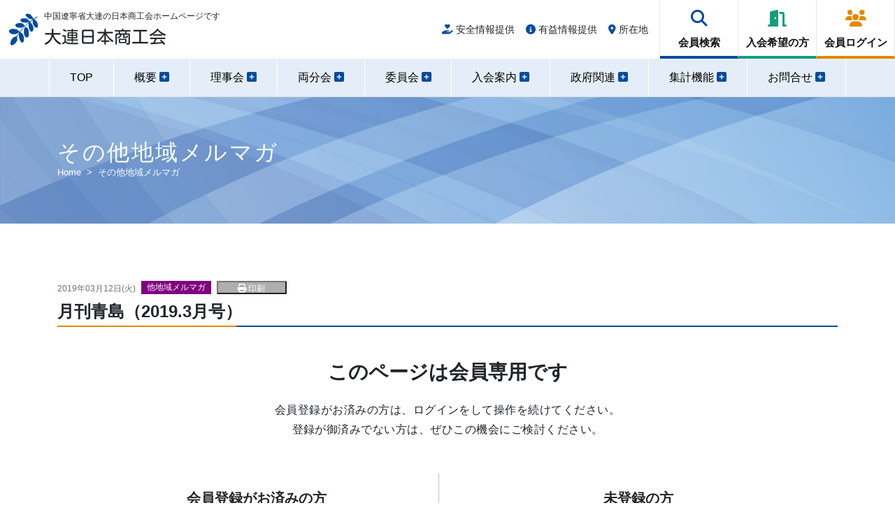

--- FILE ---
content_type: text/html; charset=UTF-8
request_url: https://www.jcci-dalian.org/info/otherarea/9596/
body_size: 6757
content:
<!DOCTYPE html>
<html lang="ja">
<head>
<meta charset="UTF-8">
<meta name="viewport" content="width=device-width, initial-scale=1">
<title>月刊青島（2019.3月号） &#8211; 大連日本商工会</title>
<meta name='robots' content='max-image-preview:large' />
<style id='classic-theme-styles-inline-css' type='text/css'>
/*! This file is auto-generated */
.wp-block-button__link{color:#fff;background-color:#32373c;border-radius:9999px;box-shadow:none;text-decoration:none;padding:calc(.667em + 2px) calc(1.333em + 2px);font-size:1.125em}.wp-block-file__button{background:#32373c;color:#fff;text-decoration:none}
</style>
<link rel='stylesheet' id='contact-form-7-css' href='https://www.jcci-dalian.org/ws-sys/wp-content/plugins/contact-form-7/includes/css/styles.css?ver=5.8.3' type='text/css' media='all' />
<link rel='stylesheet' id='jquery-ui-dialog-min-css-css' href='https://www.jcci-dalian.org/ws-sys/wp-includes/css/jquery-ui-dialog.min.css' type='text/css' media='all' />
<link rel='stylesheet' id='contact-form-7-confirm-plus-css' href='https://www.jcci-dalian.org/ws-sys/wp-content/plugins/confirm-plus-contact-form-7/assets/css/styles.css?ver=20241204_120450' type='text/css' media='all' />
<link rel='stylesheet' id='responsive-lightbox-swipebox-css' href='https://www.jcci-dalian.org/ws-sys/wp-content/plugins/responsive-lightbox/assets/swipebox/swipebox.min.css?ver=2.4.8' type='text/css' media='all' />
<link rel='stylesheet' id='scroll-top-css-css' href='https://www.jcci-dalian.org/ws-sys/wp-content/plugins/scroll-top/assets/css/scroll-top.css?ver=1.5.5' type='text/css' media='all' />
<link rel='stylesheet' id='mm-compiled-options-mobmenu-css' href='https://www.jcci-dalian.org/ws-sys/wp-content/uploads/dynamic-mobmenu.css?ver=2.8.6-250' type='text/css' media='all' />
<link rel='stylesheet' id='cssmobmenu-icons-css' href='https://www.jcci-dalian.org/ws-sys/wp-content/plugins/mobile-menu/includes/css/mobmenu-icons.css' type='text/css' media='all' />
<link rel='stylesheet' id='cssmobmenu-css' href='https://www.jcci-dalian.org/ws-sys/wp-content/plugins/mobile-menu/includes/css/mobmenu.css?ver=2.8.6' type='text/css' media='all' />
<script type="text/javascript" src="https://www.jcci-dalian.org/ws-sys/wp-includes/js/jquery/jquery.min.js?ver=3.7.1" id="jquery-core-js"></script>
<script type="text/javascript" src="https://www.jcci-dalian.org/ws-sys/wp-includes/js/jquery/jquery-migrate.min.js?ver=3.4.1" id="jquery-migrate-js"></script>
<script type="text/javascript" src="https://www.jcci-dalian.org/ws-sys/wp-content/plugins/responsive-lightbox/assets/swipebox/jquery.swipebox.min.js?ver=2.4.8" id="responsive-lightbox-swipebox-js"></script>
<script type="text/javascript" src="https://www.jcci-dalian.org/ws-sys/wp-includes/js/underscore.min.js?ver=1.13.4" id="underscore-js"></script>
<script type="text/javascript" src="https://www.jcci-dalian.org/ws-sys/wp-content/plugins/responsive-lightbox/assets/infinitescroll/infinite-scroll.pkgd.min.js" id="responsive-lightbox-infinite-scroll-js"></script>
<script type="text/javascript" id="responsive-lightbox-js-before">
/* <![CDATA[ */
var rlArgs = {"script":"swipebox","selector":"lightbox","customEvents":"","activeGalleries":true,"animation":true,"hideCloseButtonOnMobile":false,"removeBarsOnMobile":false,"hideBars":true,"hideBarsDelay":5000,"videoMaxWidth":1080,"useSVG":true,"loopAtEnd":false,"woocommerce_gallery":false,"ajaxurl":"https:\/\/www.jcci-dalian.org\/ws-sys\/wp-admin\/admin-ajax.php","nonce":"d6818635dd","preview":false,"postId":9596,"scriptExtension":false};
/* ]]> */
</script>
<script type="text/javascript" src="https://www.jcci-dalian.org/ws-sys/wp-content/plugins/responsive-lightbox/js/front.js?ver=2.4.8" id="responsive-lightbox-js"></script>
<script type="text/javascript" src="https://www.jcci-dalian.org/ws-sys/wp-content/plugins/mobile-menu/includes/js/mobmenu.js?ver=2.8.6" id="mobmenujs-js"></script>
<link rel="canonical" href="https://www.jcci-dalian.org/info/otherarea/9596/" />
<!-- Scroll To Top -->
<style id="scrolltop-custom-style">
		#scrollUp {border-radius:3px;opacity:0.7;bottom:20px;right:20px;background:#000000;;}
		#scrollUp:hover{opacity:1;}
        .top-icon{stroke:#ffffff;}
        
		
		</style>
<!-- End Scroll Top - https://wordpress.org/plugins/scroll-top/ -->

<link rel="icon" href="/ws-sys/wp-content/uploads/2023/01/acacia-icon-blue.svg" type="image/svg+xml">
<style>
#wpadminbar #wp-admin-bar-site-name > .ab-item::before { content: "\f187"; }
</style>
<link rel="stylesheet" media="all" href="https://www.jcci-dalian.org/ws-sys/wp-content/themes/jcci-dl/assets/css/bootstrap.min.css">
<link rel="stylesheet" media="all" href="https://www.jcci-dalian.org/ws-sys/wp-content/themes/jcci-dl/assets/css/common.css">
	<link rel="stylesheet" media="all" href="https://www.jcci-dalian.org/ws-sys/wp-content/themes/jcci-dl/assets/css/pages.css">
<link rel="stylesheet" media="all" href="https://www.jcci-dalian.org/ws-sys/wp-content/themes/jcci-dl/assets/css/fontawesome/v6.2.1/css/all.css">
<link rel="stylesheet" media="all" href="https://www.jcci-dalian.org/ws-sys/wp-content/themes/jcci-dl/assets/css/fontawesome/v6.2.1/css/v4-shims.css">
<link rel="stylesheet" href="https://www.jcci-dalian.org/ws-sys/wp-content/themes/jcci-dl/assets/css/print.css" media="print">
<!--<script src='https://www.jcci-dalian.org/ws-sys/wp-content/themes/jcci-dl/assets/js/3.1.1/jquery.min.js'></script>-->
<script src='https://www.jcci-dalian.org/ws-sys/wp-content/themes/jcci-dl/assets/js/jquery-3.7.1.min.js'></script>
<script>
var _hmt = _hmt || [];
(function() {
  var hm = document.createElement("script");
  hm.src = "https://hm.baidu.com/hm.js?8f2e6f1b0212134c7f66668561804f95";
  var s = document.getElementsByTagName("script")[0]; 
  s.parentNode.insertBefore(hm, s);
})();
</script>
</head>
<body class="post-template-default single single-post postid-9596 single-format-standard jcci-dl %e6%9c%88%e5%88%8a%e9%9d%92%e5%b3%b6%ef%bc%882019%e5%b9%b43%e6%9c%88%e5%8f%b7%ef%bc%89-page mob-menu-slideout-over" id="%e6%9c%88%e5%88%8a%e9%9d%92%e5%b3%b6%ef%bc%882019%e5%b9%b43%e6%9c%88%e5%8f%b7%ef%bc%89">
<header class="blog-header print-btn">
    <div class="row flex-nowrap justify-content-between align-items-center">
		<div class="col-6 col-md-4 ps-4 site_logo">
			
				<div class="site_title">
					<a href="/"><img src="/ws-sys/wp-content/uploads/2023/01/acacia-icon-blue.svg" alt="大連日本商工会-Logo"></a>					<a href="/"><h1>大連日本商工会</h1></a>					<p class="site_description for-mobi-pc">中国遼寧省大連の日本商工会ホームページです</p>
				</div>
			
		</div>
		<div class="col-6 col-md-8 d-flex justify-content-end align-items-center">
			<div class="headnav_list">
				<ul>
										<li><a href="/safety-info/"><i class="fa-solid fa-hand-holding-heart"></i> 安全情報提供</a></li>
					<li><a href="/info-provision/"><i class="fa-solid fa-circle-info"></i> 有益情報提供</a></li>
					<li><a href="/access/"><i class="fa-solid fa-location-dot"></i> 所在地</a></li>
				</ul>
			</div>
			<div class="headnav_button">
				<ul>
											<li><a href="/member-search/"><i class="fa-solid fa-magnifying-glass"></i><span class="for-tab-sp" >会員検索</span><span class="for-tab-pc" >会員検索</span></a></li>
						<li><a href="/membership/"><i class="fa-solid fa-door-open"></i><span class="for-tab-sp" >入会案内</span><span class="for-tab-pc" >入会希望の方</span></a></li>
						<!--<li><a href="/contact-us/"><i class="fa-regular fa-envelope"></i><span class="for-tab-sp" >お問合せ</span><span class="for-tab-pc" >お問い合わせ</span></a></li>-->
						<li><a href="/ws-backyard/check-in"><i class="fa-solid fa-users"></i><span class="for-tab-sp" >ログイン</span><span class="for-tab-pc" >会員ログイン</span></a></li>
										<li class="for-pad-sp"><a tabindex="-1"><i class="fa-solid fa-bars"></i><span class="for-tab-sp" >MENU</span></a></li>
				</ul>
			</div>
		</div>
    </div>
	<div class="nav-scroller for-pad-pc">
		<div class="content_nav">
			<ul class="container-xl d-flex justify-content-between">
				<!-- MENU-LIST 1 -->
				<li class="content_nav_item"><a class="content_nav_item_href" href="/"><span>TOP</span></a></li>
				<!-- MENU-LIST 2 -->
				<li class="content_nav_item"><p class="content_nav_item_link"><span class="active_bar">概要 <i class="fa-solid fa-square-plus"></i></span></p>
				  <div class="child_nav" style="display: none;">
					<div class="child_nav_area inner01">
					  <div class="child_nav_left">
						<dl class="child_nav_left_area">
						  <dt class="child_nav_left_area_ttl pc_only"><a href="/about/">概要</a></dt>
						  <dd class="child_nav_left_area_btn"><p class="hover_btn01"><a href="/about/">概要 TOPへ <i class="fa-solid fa-angle-right"></i></a></p></dd>
						</dl>
					  </div>
					  <nav class="child_nav_right">
						<ul class="child_nav_right_list">
						  <li class="child_nav_right_list_item"><a class="child_nav_right_list_item_link" href="https://www.jcci-dalian.org/about/#message">会長挨拶</a></li>
						  <li class="child_nav_right_list_item"><a class="child_nav_right_list_item_link" href="https://www.jcci-dalian.org/about/#overview">概要</a></li>
						  <li class="child_nav_right_list_item"><a class="child_nav_right_list_item_link" href="https://www.jcci-dalian.org/about/#activity">活動</a></li>
						  <li class="child_nav_right_list_item"><a class="child_nav_right_list_item_link" href="https://www.jcci-dalian.org/about/#history">沿革</a></li>
						  <li class="child_nav_right_list_item"><a class="child_nav_right_list_item_link" href="https://www.jcci-dalian.org/about/#organization">組織図</a></li>
						  <li class="child_nav_right_list_item"><a class="child_nav_right_list_item_link" href="https://www.jcci-dalian.org/about/#regulations">定款・各種規定</a></li>
						</ul>
					  </nav>
					  <p class="child_nav_close pc_only">閉じる</p>
					</div>
				  </div>
				</li>
				<!-- MENU-LIST 3 -->
				<li class="content_nav_item"><p class="content_nav_item_link"><span class="active_bar">理事会 <i class="fa-solid fa-square-plus"></i></span></p>
				  <div class="child_nav">
					<div class="child_nav_area inner01">
					  <div class="child_nav_left">
						<dl class="child_nav_left_area">
						  <dt class="child_nav_left_area_ttl pc_only"><a href="/board/">理事会</a></dt>
						  <dd class="child_nav_left_area_btn"><p class="hover_btn01"><a href="/board/">理事会 TOPへ <i class="fa-solid fa-angle-right"></i></a></p></dd>
						</dl>
					  </div>
					  <nav class="child_nav_right">
						<ul class="child_nav_right_list">
							<li class="child_nav_right_list_item"><a class="child_nav_right_list_item_link" href="/board/#about">理事会概要</a></li>
							<li class="child_nav_right_list_item"><a class="child_nav_right_list_item_link" href="/board/#directors">理事会メンバー</a></li>
							<li class="child_nav_right_list_item"><a class="child_nav_right_list_item_link" href="/board/#rule">理事会運営規則</a></li>
						</ul>
					  </nav>
					  <p class="child_nav_close pc_only">閉じる</p>
					</div>
				  </div>
				</li>
				<!-- MENU-LIST 4 -->
				<li class="content_nav_item"><p class="content_nav_item_link"><span class="active_bar">両分会 <i class="fa-solid fa-square-plus"></i></span></p>
				  <div class="child_nav">
					<div class="child_nav_area inner01">
					  <div class="child_nav_left">
						<dl class="child_nav_left_area">
						  <dt class="child_nav_left_area_ttl pc_only"><a href="/branch/">両分会</a></dt>
						  <dd class="child_nav_left_area_btn"><p class="hover_btn01"><a href="/branch/">両分会 TOPへ <i class="fa-solid fa-angle-right"></i></a></p></dd>
						</dl>
					  </div>
					  <nav class="child_nav_right">
						<ul class="child_nav_right_list">
							<li class="child_nav_right_list_item"><a class="child_nav_right_list_item_link" href="/branch/#branch1">市内分会</a></li>
							<li class="child_nav_right_list_item"><a class="child_nav_right_list_item_link" href="/branch/#branch2">金普新区分会</a></li>
						</ul>
					  </nav>
					  <p class="child_nav_close pc_only">閉じる</p>
					</div>
				  </div>
				</li>
				<!-- MENU-LIST 5 -->
				<li class="content_nav_item"><p class="content_nav_item_link"><span class="active_bar">委員会 <i class="fa-solid fa-square-plus"></i></span></p>
				  <div class="child_nav">
					<div class="child_nav_area inner01">
					  <div class="child_nav_left">
						<dl class="child_nav_left_area">
						  <dt class="child_nav_left_area_ttl pc_only"><a href="/committee/">委員会</a></dt>
						  <dd class="child_nav_left_area_btn"><p class="hover_btn01"><a href="/committee/">委員会 TOPへ <i class="fa-solid fa-angle-right"></i></a></p></dd>
						</dl>
					  </div>
					  <nav class="child_nav_right">
						<ul class="child_nav_right_list">
							<li class="child_nav_right_list_item"><a class="child_nav_right_list_item_link" href="/committee/#chair1">運営委員会</a></li>
							<li class="child_nav_right_list_item"><a class="child_nav_right_list_item_link" href="/committee/#chair2">調査企画委員会</a></li>
							<li class="child_nav_right_list_item"><a class="child_nav_right_list_item_link" href="/committee/#chair3">親睦交流委員会</a></li>
							<li class="child_nav_right_list_item"><a class="child_nav_right_list_item_link" href="/committee/#chair4">学校理事会</a> </li>
						</ul>
					  </nav>
					  <p class="child_nav_close pc_only">閉じる</p>
					</div>
				  </div>
				</li>
				<!-- MENU-LIST 6 -->
				<li class="content_nav_item"><p class="content_nav_item_link"><span class="active_bar">入会案内 <i class="fa-solid fa-square-plus"></i></span></p>
				  <div class="child_nav" style="display: none;">
					<div class="child_nav_area inner01">
					  <div class="child_nav_left">
						<dl class="child_nav_left_area">
						  <dt class="child_nav_left_area_ttl pc_only"><a href="/membership/">入会案内</a></dt>
						  <dd class="child_nav_left_area_btn"><p class="hover_btn01"><a href="/membership/">入会案内 TOPへ <i class="fa-solid fa-angle-right"></i></a></p></dd>
						</dl>
					  </div>
					  <nav class="child_nav_right">
						<ul class="child_nav_right_list">
							<li class="child_nav_right_list_item"><a class="child_nav_right_list_item_link" href="/membership/#apply">入会申請</a></li>
							<li class="child_nav_right_list_item"><a class="child_nav_right_list_item_link" href="/membership/#corporation">法人会員会費及申請書規定</a></li>
							<li class="child_nav_right_list_item"><a class="child_nav_right_list_item_link" href="/membership/#individual">個人会員会費及申請書規定</a></li>
							<li class="child_nav_right_list_item"><a class="child_nav_right_list_item_link" href="/membership/#visa">査証申請優遇策</a> </li>
							<li class="child_nav_right_list_item"><a class="child_nav_right_list_item_link" href="/membership/#brochure">ご入会案内（パンフレット）</a></li>
						</ul>
					  </nav>
					  <p class="child_nav_close pc_only">閉じる</p>
					</div>
				  </div>
				</li>
				<!-- MENU-LIST 7 -->
				<li class="content_nav_item"><p class="content_nav_item_link"><span class="active_bar">政府関連 <i class="fa-solid fa-square-plus"></i></span></p>
				  <div class="child_nav" style="display: none;">
					<div class="child_nav_area inner01">
					  <div class="child_nav_left">
						<dl class="child_nav_left_area">
						  <dt class="child_nav_left_area_ttl pc_only"><a href="/government/">政府関連</a></dt>
						  <dd class="child_nav_left_area_btn"><p class="hover_btn01"><a href="/government/">政府関連 TOPへ <i class="fa-solid fa-angle-right"></i></a></p></dd>
						</dl>
					  </div>
					  <nav class="child_nav_right">
						<ul class="child_nav_right_list">
							<li class="child_nav_right_list_item"><a class="child_nav_right_list_item_link" href="/government/#written-request">政府への要望書</a></li>
							<li class="child_nav_right_list_item"><a class="child_nav_right_list_item_link" href="/government/#interaction">政府との交流</a></li>
						</ul>
					  </nav>
					  <p class="child_nav_close pc_only">閉じる</p>
					</div>
				  </div>
				</li>
				<!-- MENU-LIST 8 -->
				<li class="content_nav_item"><p class="content_nav_item_link"><a class="content_nav_item_href" href="/survey/answer"><span>集計機能 <i class="fa-solid fa-square-plus"></i></span></a></p></li>
				<!-- MENU-LIST 9 -->
				<li class="content_nav_item"><p class="content_nav_item_link"><span class="active_bar">お問合せ <i class="fa-solid fa-square-plus"></i></span></p>
				  <div class="child_nav" style="display: none;">
					<div class="child_nav_area inner01">
					  <div class="child_nav_left">
						<dl class="child_nav_left_area">
						  <dt class="child_nav_left_area_ttl pc_only"><a href="/faq/">お問い合わせ</a></dt>
						  <dd class="child_nav_left_area_btn"><p class="hover_btn01"><a href="/faq/">お問い合わせ TOPへ <i class="fa-solid fa-angle-right"></i></a></p></dd>
						</dl>
					  </div>
					  <nav class="child_nav_right">
						<ul class="child_nav_right_list">
							<li class="child_nav_right_list_item"><a class="child_nav_right_list_item_link" href="/faq/">よくある質問</a></li>
							<li class="child_nav_right_list_item"><a class="child_nav_right_list_item_link" href="/contact-us/">お問い合わせフォーム</a></li>
						</ul>
					  </nav>
					  <p class="child_nav_close pc_only">閉じる</p>
					</div>
				  </div>
				</li>
			</ul>
		</div>	
  </div>
</header>
<main>
<span class="test3"></span><article class="jumbotron print-btn test">
	<section>
	  <div class="py-3 py-sm-5 bg-img-ble">
		<div class="container-xl">
			<h1>その他地域メルマガ</h1>
			<nav style="--bs-breadcrumb-divider: '>';" aria-label="breadcrumb">
			  <ol class="breadcrumb">
				<li class="breadcrumb-item"><a href="/">Home</a></li>
				<li class="breadcrumb-item active" aria-current="page">その他地域メルマガ</li>
			  </ol>
			</nav>
		</div>
	  </div>
	</section>
</article>
<article class="content">
	<section id="single" class="container-xl">
	  <div class="row">
		<div class="col">
							<div class="newslist-box d-md-flex mb-2">
				<div class="me-2"><time datetime="2019-03-12">2019年03月12日(火)</time></div><div class="d-flex"><a href="/china-biz/"><div class="me-2 cat bg_18">他地域メルマガ</div></a><button onclick="window.print()" class="cat print_btn"><i class="fa-solid fa-print"></i> 印刷</button></div></div>

								<h2>月刊青島（2019.3月号）</h2>
								
			<div id="members-only" class="container-xl">
  <div class="row">
	<div class="col">
	  <!--<h2>月刊青島（2019.3月号）</h2>-->
		<div class="pricing-header p-3 pb-md-4 mx-auto mb-4 text-center">
		  <h3 class="fs-3 display-4">このページは会員専用です</h3>
		  <p class="fs-6 mt-2">会員登録がお済みの方は、ログインをして操作を続けてください。<br>
		  登録が御済みでない方は、ぜひこの機会にご検討ください。</p>
		</div>
		<div class="row row-cols-1 row-cols-md-2 text-center">
		  <div class="col">
			<div class="mb-4 pt-2 pb-4 pb-md-3 separator">
			  <div class="card-body">
				<h3 class="card-title pricing-card-title">会員登録がお済みの方</h3>
				<div class="mt-3 mb-4">
				  <p>会員IDとパスワードでログインしてください。<br>
				  PWを忘れた方は事務局へご連絡ください。</p>
				</div>
				<a id="check_in" href="/ws-backyard/check-in/" class="w-50 btn btn-lg btn-primary">ログイン</a>
			  </div>
			  <a class="fs-6 text-muted" href="/ws-backyard/password/forget">（パスワードをお忘れですか ?）</a>
			</div>
		  </div>
		  <div class="col">
			<div class="mb-4 pt-2 pb-3 ">
			  <div class="card-body">
				<h3 class="card-title pricing-card-title">未登録の方</h3>
				<div class="mt-3 mb-4">
				  <p>入会のご案内をご一読の上、<br>
				  ご入会の申請を行ってください。</p>
				</div>
				<a href="/membership/" class="w-50 btn btn-lg btn-success">入会希望</a>
			  </div>
			</div>
		  </div>
		</div>
	</div>
  </div>
</div>
<script>
	var url = window.location.href;
	$("#check_in").attr("href", "/ws-backyard/check-in/?page=" + url);
</script>					</div>
	  </div>
	  <div class="row print-btn">
		<div class="col">
		  <div class="d-grid gap-2 d-sm-flex justify-content-sm-center mt-5 mb-4">
			<button type="button" onclick="history.back()" class="btn btn-primary btn-lg px-4 me-sm-3"><i class="fa-solid fa-chevron-left"></i> 前に戻る</button>
			<a href="/" class="btn btn-primary btn-lg px-4">HOMEへ <i class="fa-solid fa-chevron-right"></i></a>
			
		  </div>
		</div>
	  </div>
	</section>
</article></main>
	<footer class=" print-btn">
	<div class="upper_bg fs-sm-4 fs-4s">
		<div class="container-fluid">
			<div class="row">
				<div class="col-12 col-sm-6 col-md-4 jcci-info d-md-grid">
					<div class="mx-auto">
						<img class="float-start" src="/ws-sys/wp-content/uploads/2023/01/acacia-icon-blue.svg" alt="大連日本商工会-LOGO" width="50" height="54">
						<h4 class="fs-4">大連日本商工会</h4>
						<address>
							<ul class="fs-5s pt-3 lh-lg">
								<li>電話：<a href="tel:0411-8369-5639">0411-8369-5639</a> / 8370-6513</li>
								<li>FAX：0411-8367-1860</li>
								<li>Mail：<img class="pt-1" src="/ws-sys/wp-content/uploads/2023/01/add.png" width="152" height="auto" alt="メール"></li>
								<li>住所：大連市西崗区中山路147号 申貿大厦1楼</li>
								<li>交通：<a href="https://j.map.baidu.com/42/uPf" target="_blank" rel="noopener">Baidu Mapで見る ≫</a></li>
							</ul>
						</address>
					</div>
				</div>
				<div class="col-0 col-sm-0 col-md-4 text-center d-none d-md-block">
					<ul>
						<li><img class="" src="/ws-sys/wp-content/uploads/2023/01/jcci-dl_qr.png" alt="大連日本商工会"></li>
						<li>www.jcci-dalian.org</li>
					</ul>
				</div>
				<div class="col-0 col-sm-6 col-md-4 fotter_menber_menu d-none d-sm-grid">
					<div class="mx-auto">
						<h5 class="fs-6">会員専用メニュー</h5>
						<ul class="fs-5s pt-1 lh-lg">
							<li><i class="fa-solid fa-caret-right"></i> <a href="/board/">理事会</a></li>
							<li><i class="fa-solid fa-caret-right"></i> <a href="/branch/">両分会</a></li>
							<li><i class="fa-solid fa-caret-right"></i> <a href="/committee/">各委員会</a></li>
							<li><i class="fa-solid fa-caret-right"></i> <a href="/government/">政府機関情報</a></li>
							<li><i class="fa-solid fa-caret-right"></i> <a href="/ws-backyard/survey/answer">アンケート</a></li>
							<li><i class="fa-solid fa-caret-right"></i> <a href="/ws-backyard/member/profile/">会員情報変更</a></li>
							<li><i class="fa-solid fa-caret-right"></i> <a href="/member-search/">名簿検索</a></li>
						</ul>	
					</div>
				</div>
			</div>
		</div>
	</div>
	<div class="lower_bg fs-sm-4 fs-5s py-md-3 py-2">
		<div class="container-fluid themed-container">
			<div class="row">
				<div class="col-12 col-sm-8 col-lg-6 text-left d-none d-sm-block">
					<ul class="nav">
					  <li>
						<a href="/notice/">このサイトのご利用について</a>
					  </li>
					  <li>
						<a href="/privacy-policy/">プライバシーポリシー</a>
					  </li>
					  <li>
						<a href="/sitemap/">サイトマップ</a>
					  </li>
					</ul>
				</div>
				<div class="col-12 col-sm-4 col-lg-6 text-ms-end container text-center">
					<span class="d-md-block d-lg-none text-sm-end" >© 1983-2026 JCCI-Dalian.</span><span class="d-none d-lg-block text-lg-end" >© 1983-2026 Japanese Chamber of Commerce & Industry, Dalian.</span>
				</div>
			</div>
	</div>
	</div>
</footer>

<script src='https://www.jcci-dalian.org/ws-sys/wp-content/themes/jcci-dl/assets/js/bootstrap.min.js'></script>
<script src='https://www.jcci-dalian.org/ws-sys/wp-content/themes/jcci-dl/assets/js/7.3.0/swiper-bundle.min.js'></script>
<script src='https://www.jcci-dalian.org/ws-sys/wp-content/themes/jcci-dl/assets/js/base.js'></script>
<div class="mobmenu-overlay"></div><div class="mob-menu-header-holder mobmenu"  data-menu-display="mob-menu-slideout-over" data-open-icon="down-open" data-close-icon="up-open"><div class="mobmenur-container"><a href="#" class="mobmenu-right-bt mobmenu-trigger-action" data-panel-target="mobmenu-right-panel" aria-label="Right Menu Button"><i class="mob-icon-menu mob-menu-icon"></i><i class="mob-icon-cancel-1 mob-cancel-button"></i></a></div></div>				<div class="mobmenu-right-alignment mobmenu-panel mobmenu-right-panel  ">
				<a href="#" class="mobmenu-right-bt" aria-label="Right Menu Button"><i class="mob-icon-cancel-1 mob-cancel-button"></i></a>
					<div class="mobmenu-content">
			<div class="menu-right-mobile-menu-container"><ul id="mobmenuright" class="wp-mobile-menu" role="menubar" aria-label="Main navigation for mobile devices"><li role="none"  class="menu-item menu-item-type-post_type menu-item-object-page menu-item-home menu-item-15425"><a href="https://www.jcci-dalian.org/" role="menuitem" class="">HOME</a></li><li role="none"  class="menu-item menu-item-type-post_type menu-item-object-page menu-item-15430"><a href="https://www.jcci-dalian.org/ws-backyard/check-in" role="menuitem" class="">会員ログイン</a></li><li role="none"  class="menu-item menu-item-type-post_type menu-item-object-page menu-item-15427"><a href="https://www.jcci-dalian.org/member-search/" role="menuitem" class="">会員検索</a></li><li role="none"  class="menu-item menu-item-type-post_type menu-item-object-page menu-item-15415"><a href="https://www.jcci-dalian.org/about/" role="menuitem" class="">商工会概要</a></li><li role="none"  class="menu-item menu-item-type-post_type menu-item-object-page menu-item-15416"><a href="https://www.jcci-dalian.org/board/" role="menuitem" class="">理事会</a></li><li role="none"  class="menu-item menu-item-type-post_type menu-item-object-page menu-item-15417"><a href="https://www.jcci-dalian.org/branch/" role="menuitem" class="">両分会</a></li><li role="none"  class="menu-item menu-item-type-post_type menu-item-object-page menu-item-15418"><a href="https://www.jcci-dalian.org/committee/" role="menuitem" class="">各委員会</a></li><li role="none"  class="menu-item menu-item-type-post_type menu-item-object-page menu-item-15420"><a href="https://www.jcci-dalian.org/membership/" role="menuitem" class="">入会案内</a></li><li role="none"  class="menu-item menu-item-type-post_type menu-item-object-page menu-item-15419"><a href="https://www.jcci-dalian.org/government/" role="menuitem" class="">政府関連情報</a></li><li role="none"  class="menu-item menu-item-type-post_type menu-item-object-page menu-item-15422"><a href="https://www.jcci-dalian.org/survey/answer" role="menuitem" class="">アンケート</a></li><li role="none"  class="menu-item menu-item-type-post_type menu-item-object-page menu-item-15421"><a href="https://www.jcci-dalian.org/contact-us/" role="menuitem" class="">お問い合わせ</a></li><li role="none"  class="menu-item menu-item-type-post_type menu-item-object-page menu-item-15423"><a href="https://www.jcci-dalian.org/safety-info/" role="menuitem" class="">安全情報提供</a></li><li role="none"  class="menu-item menu-item-type-post_type menu-item-object-page menu-item-15424"><a href="https://www.jcci-dalian.org/info-provision/" role="menuitem" class="">有益情報提供</a></li></ul></div>
			</div><div class="mob-menu-right-bg-holder"></div></div>

		<script type="text/javascript" src="https://www.jcci-dalian.org/ws-sys/wp-content/plugins/contact-form-7/includes/swv/js/index.js?ver=5.8.3" id="swv-js"></script>
<script type="text/javascript" id="contact-form-7-js-extra">
/* <![CDATA[ */
var wpcf7 = {"api":{"root":"https:\/\/www.jcci-dalian.org\/wp-json\/","namespace":"contact-form-7\/v1"}};
/* ]]> */
</script>
<script type="text/javascript" src="https://www.jcci-dalian.org/ws-sys/wp-content/plugins/contact-form-7/includes/js/index.js?ver=5.8.3" id="contact-form-7-js"></script>
<script type="text/javascript" id="contact-form-7-confirm-plus-js-extra">
/* <![CDATA[ */
var data_arr = {"cfm_title_suffix":"\u78ba\u8a8d","cfm_btn":"\u78ba\u8a8d","cfm_btn_edit":"\u4fee\u6b63","cfm_btn_mail_send":"\u3053\u306e\u5185\u5bb9\u3067\u9001\u4fe1","checked_msg":"\u30c1\u30a7\u30c3\u30af\u3042\u308a"};
/* ]]> */
</script>
<script type="text/javascript" src="https://www.jcci-dalian.org/ws-sys/wp-content/plugins/confirm-plus-contact-form-7/assets/js/scripts.js?ver=20241204_120450" id="contact-form-7-confirm-plus-js"></script>
<script type="text/javascript" src="https://www.jcci-dalian.org/ws-sys/wp-includes/js/jquery/ui/core.min.js?ver=1.13.2" id="jquery-ui-core-js"></script>
<script type="text/javascript" src="https://www.jcci-dalian.org/ws-sys/wp-includes/js/jquery/ui/mouse.min.js?ver=1.13.2" id="jquery-ui-mouse-js"></script>
<script type="text/javascript" src="https://www.jcci-dalian.org/ws-sys/wp-includes/js/jquery/ui/resizable.min.js?ver=1.13.2" id="jquery-ui-resizable-js"></script>
<script type="text/javascript" src="https://www.jcci-dalian.org/ws-sys/wp-includes/js/jquery/ui/draggable.min.js?ver=1.13.2" id="jquery-ui-draggable-js"></script>
<script type="text/javascript" src="https://www.jcci-dalian.org/ws-sys/wp-includes/js/jquery/ui/controlgroup.min.js?ver=1.13.2" id="jquery-ui-controlgroup-js"></script>
<script type="text/javascript" src="https://www.jcci-dalian.org/ws-sys/wp-includes/js/jquery/ui/checkboxradio.min.js?ver=1.13.2" id="jquery-ui-checkboxradio-js"></script>
<script type="text/javascript" src="https://www.jcci-dalian.org/ws-sys/wp-includes/js/jquery/ui/button.min.js?ver=1.13.2" id="jquery-ui-button-js"></script>
<script type="text/javascript" src="https://www.jcci-dalian.org/ws-sys/wp-includes/js/jquery/ui/dialog.min.js?ver=1.13.2" id="jquery-ui-dialog-js"></script>
<script type="text/javascript" async defer src="https://www.jcci-dalian.org/ws-sys/wp-content/plugins/scroll-top/assets/js/jquery.scrollUp.min.js?ver=1.5.5" id="scroll-top-js-js"></script>
    <script id="scrolltop-custom-js">
        jQuery(document).ready(function($) {
            $(window).on('load', function() {
                var scrollIcon = '<span class="scroll-top"><svg width="36px" height="36px" viewBox="0 0 24 24" xmlns="http://www.w3.org/2000/svg"><path class="top-icon" d="M16.78,14.2l-4.11-4.11a1,1,0,0,0-1.41,0l-4,4"></path><g id="ic-chevron-top"></g></svg></span>';
                $.scrollUp({
                    scrollSpeed: 300,
                    animation: 'fade',
                    scrollText: scrollIcon,
                    scrollDistance: 300,
                    scrollTarget: ''
                });
            });
        });
    </script>
    </body></html>

--- FILE ---
content_type: text/css
request_url: https://www.jcci-dalian.org/ws-sys/wp-content/themes/jcci-dl/assets/css/common.css
body_size: 5119
content:
@charset "utf-8";

/*---------------------------------------------
1 Reset Style
2 Transition
3 Header
4 MAIN
5 Footer
6 Color
7 Print
---------------------------------------------*/

/*---------------------------------------------
1 Reset Style
---------------------------------------------*/
html, body, div, span, object, iframe, h1, h2, h3, h4, h5, h6, p, blockquote, pre, abbr, address, cite, code, del, dfn, em, img, ins, kbd, q, samp, small, strong, sub, sup, var, dl, dt, dd, ol, ul, li, fieldset, form, label, table, caption, tbody, tfoot, thead, tr, th, td, article, aside, canvas, details, figcaption, figure, footer, header, hgroup, menu, nav, section, summary, time, mark, audio, video { margin: 0; padding: 0;}

*		{ margin: 0; padding: 0; }
html	{ background-color: #fff !important; overflow: auto; }
body	{ font-family: メイリオ,Meiryo,-apple-system,BlinkMacSystemFont,"游ゴシック Medium",YuGothic,YuGothicM,"Hiragino Kaku Gothic ProN","Helvetica Neue",sans-serif; }

img		{ border: none; /*vertical-align: bottom;*/ }
article, aside, details, figure, figcaption, header, footer, hgroup, menu, nav, section, main	{ display: block; }
div, dl, dt, dd, form, input, ul, ol, li, p, select, textarea, span, th, td, figure, figcaption { margin: 0; padding: 0; }
h1, h2, h3, h4, h5, h6, address, th, caption, em, strong, dfn { font-style: normal; font-weight: normal; }
ol, ul	{ list-style: none; }
a, abbr[title], ins {text-decoration: none;}
a       { color:inherit;}
a:hover { color:inherit; opacity: 0.7; }
.fs-4s{ font-size: .94rem;}
.fs-5s{font-size:.87rem;}
.fs-6s{ font-size: .625rem;}
.h-180 { height: 180px; }
@media (min-width: 768px) {
  .h-sm-180 { height: 180px; }
}
.w-30 { width: 30%; }

/*---------------------------------------------*/
@media (min-width: 1400px){
    .container, .container-lg, .container-md, .container-sm, .container-xl, .container-xxl {
    max-width: 1280px;}
}
.for-tab-sp {display: none;}
.for-pad-sp {display: none;}
.for-mobi-sp {display: none;}
@media screen and (max-width: 959px) {
    .for-tab-pc {display: none;}
    .for-tab-sp {display: block;}
}
@media screen and (max-width: 767px) {
    .for-pad-pc {display: none;}
    .for-pad-sp {display: block;}
}
@media screen and (max-width: 575px) {
    .for-mobi-pc {display: none;}
    .for-mobi-sp {display: block;}
}
@media (max-width: 380px){
    .row-cols-xs-12>* {
        flex: 0 0 auto;
        width: 100%;
    }
}

/*---------------------------------------------
2 Transition
---------------------------------------------*/
.site_title img,
.site_title h1,
.site_title p,
.headnav_list ul,
.headnav_button ul,
.headnav_button ul li a,
.headnav_button ul li button,
.child_nav_right_list_item_link,
.child_nav_close,
.hover_btn01 a
{transition: .2s ease-in-out;}

.content_nav .content_nav_item_link,
.content_nav .content_nav_item_href
{transition: opacity .2s ease-in-out;}

/*---------------------------------------------
3 Header
---------------------------------------------*/
header {
	position: fixed;
	width: 100%;
	line-height: 2;
	z-index: 100;
	background-color: #fff 
}
.member header {
	background-color: #004b9e;
	color: #fff 
}
header .content_nav ul.container-xl {padding-right: 0;padding-left: 0;}
@media (max-width: 1199px){
    header .content_nav ul.container-xl {padding-right: 10px;padding-left: 10px;}
}
.site_title img {
    float: left;
    width: 43px;
}
@font-face {
   font-family: M-PLUS-Rounded-1c;
   src: url('/ws-sys/wp-content/themes/jcci-dl/assets/css/webfonts/KosugiMaru-Regular.ttf') format('truetype');;
}
.site_title h1 {
    font-family: 'M-PLUS-Rounded-1c', sans-serif;
    font-weight: 400;
    font-size: 1.56rem;
    line-height: 1;
    float: left;
    padding: 22px 0 0 8px;
}
.site_title p {
    position: absolute;
    margin-left: 51px;
    top: 11px;
    font-size: 0.75rem;
}
.site_title  img.for-mobi-sp {width: 40px;float: left;}
h1.for-mobi-sp {font-weight: 400;padding-left: 48px;}
.header-min .site_title img {
    width: 40px;
}
.header-min .site_title h1 {
    font-size: 1.45rem;
    padding: 20px 0 0 7px;
}
.header-min .site_title p {
    position: absolute;
    margin-left: 49px;
    top: 10px;
    font-size: 0.6875rem;
}

/* Sub Menu */
.navbar-expand-md .navbar-nav {
display: none;
}

.headnav_list ul {
    font-size: 0.875rem;
    line-height: 1.6;
}
.header-min .headnav_list ul {
    font-size: 0.84rem;
}
.headnav_list ul {
    min-width: 305px;
    display: flex;
    align-items: center;
    flex-wrap: wrap;
    height: 100%;
    justify-content: flex-end;
}
.headnav_list ul li {
    margin-right:1rem;
}
.headnav_list ul i {
    color: #004b9e;
}
.member .headnav_list ul i {
    color: #ffffff;
}
/* SP Menu Plugin hack */
/* .mob-menu-header-holder / .mobmenur-container / .mobmenur-container i @ Button Menu */
.mobmenur-container {position: relative;text-align: center;margin-right: unset;right: unset;}
.mobmenur-container i { float: unset;}
.mobmenur-container i.mob-icon-menu.mob-menu-icon:before {
    text-align: unset;
    margin-right: 0;
    margin-left: 0;
    font-size: 100%;
}
.mob-cancel-button {font-size: 23px!important;}

/* Button Menu */
.headnav_button ul {
    font-size: 0.94rem;
    display: flex;
    justify-content: center;
    border-left: 1px solid #e7e7e7;
}
.headnav_button ul li {width: 112px;}
@media screen and (max-width: 959px) {.headnav_button ul li {width: 77px;}}
@media screen and (max-width: 767px) {.headnav_button ul li,.mob-menu-header-holder {width: 64px;}}
		.headnav_button ul li a {
    padding: 14px 0 4px;
    display: block;
    position: relative;
    color: #111111;
    font-weight: bold;
    text-align: center;
    border-right: 1px solid #e7e7e7;
}
		.member .headnav_button ul li a {
    color: #ffffff;
}
.header-min .headnav_button ul li a {padding: 12px 0 2px;}
		.headnav_button ul li a i {
    font-size: 1.5rem;
    display: block;
    padding-bottom: 0.5rem;
}
.header-min .headnav_button ul li a i {font-size: 1.3rem;padding-bottom: 0.3rem;}
.headnav_button ul li:nth-child(1) a{border-bottom: 4px solid #004b9e;}
.headnav_button ul li:nth-child(1) a i{color: #004b9e;}
.headnav_button ul li:nth-child(2) a{border-bottom: 4px solid #149d82;}
.headnav_button ul li:nth-child(2) a i{color: #149d82;}
.headnav_button ul li:nth-child(3) a {border-bottom: 4px solid #e48800;}
.headnav_button ul li:nth-child(3) a i {color: #e48800;}
.headnav_button ul li:nth-last-child(1) {border-bottom: 4px solid #be1c43;}
.headnav_button ul li:nth-last-child(1) a i {color: #be1c43;}
.member .headnav_button ul li{background: #286ebb;}
.member .headnav_button ul li:nth-child(1) a{border-bottom: 4px solid #99bde4;}
.member .headnav_button ul li:nth-child(1) a i{color: #fff;}
.member .headnav_button ul li:nth-child(2) a{border-bottom: 4px solid #99bde4;}
.member .headnav_button ul li:nth-child(2) a i{color: #fff;}
.member .headnav_button ul li:nth-child(3) a {border-bottom: 4px solid #99bde4;}
.member .headnav_button ul li:nth-child(3) a i {color: #fff;}
.member .headnav_button ul li:nth-last-child(1) {border-bottom: 4px solid #99bde4;}
.member .headnav_button ul li:nth-last-child(1) a i {color: #fff;opacity:0;}
.member .mobmenur-container i {color: #ffffff;}
@media all and (max-width: 959px) {
	.headnav_list {width: calc(100% - 13.5vw);transition: .2s;margin-top: 0.5rem;}
	.headnav_list ul li:nth-child(1) {width: 100%;text-align: end;padding-bottom: 0.5em;}
			.headnav_list ul {font-size: 1.4vw;}
	.header-min .headnav_list ul {font-size: 1.3vw;}
			.headnav_button ul {font-size: 1.5vw;}
	.header-min .headnav_button ul {font-size: 1.4vw;}
	.site_title h1 {font-size: 0.94rem;}
	.site_title p {font-size: 0.68rem;top: 10px;}
}
@media all and (max-width: 767px) {
	.nav-scroller {padding-bottom: 0.25rem;}
	.headnav_list {display:none;}
	.headnav_button ul li a i {padding-bottom: 0.25rem;}
			.site_title p {font-size: 0.65rem;top: 5px;}
	.header-min .site_title p {top: 3px;font-size: 0.62rem;}
			.headnav_button ul li a {padding: 7px 0 0;}
	.header-min .headnav_button ul li a {padding: 5px 0 0;}
			.headnav_button ul li a i {padding-bottom: 0.25rem;}
	.header-min .headnav_button ul li a i {font-size: 1.25rem;padding-bottom: 0.15rem;}
}
@media screen and (max-width: 575px) {
	.site_title img {width: 40px;padding-top:2px;}
	.site_title h1 {font-size: 1.13rem;padding: 13px 0 0 8px;}
	.header-min .site_title h1 {font-size: 1.06rem;padding: 12px 0 0 8px;}
}
@media screen and (max-width: 459px) {
	.headnav_button ul li,.mob-menu-header-holder {width: 48px;}
	.mobmenur-container {top: 0px;}
	.mobmenur-container i {font-size: 23px;}
	.mob-icon-menu:before {margin-right: 0.25em;}
			.site_title img {width: 25px;padding-top: 0px;}
	.header-min .site_title img {width: 23px;padding-top: 0px;}
			.site_title h1 {font-size: 0.88rem;padding: 8px 0 0 3px;}
	.header-min .site_title h1 {font-size: 0.88rem;padding: 7px 0 0 3px;}
			.headnav_button ul li a i {font-size: 1.13rem; padding-bottom: 0.25rem;}
	.header-min .headnav_button ul li a i {font-size: 1.06rem;}
}
@media screen and (max-width: 359px) {.site_title img {display: none;}}

/* Maine Menu */
.content_nav {
	display: flex;
    width: 100%;
    background: #e5eef8;
    border-bottom: 1px solid #ddd;
}
.content_nav .content_nav_item_link {cursor: pointer;}
.content_nav .content_nav_item_link:hover {opacity: .6}
.content_nav .content_nav_item_link.active .active_bar {
	border-bottom: 2px solid #004b9e;
	color: #004b9e
}
.content_nav .content_nav_item_href {
	display: block;
	padding: 0;
	display: grid;
	-webkit-box-align: center;
	-ms-flex-align: center;
	align-items: center;
	height: 100%
}
.content_nav li.content_nav_item {
	color: #000;
	border-left: 1px #fff solid;
	text-align: center;
	padding: 11px 0;
	flex-grow: 1;
	display: flex;
	justify-content: center;
	align-items: center;
}
.content_nav li:nth-last-child(1).content_nav_item {border-right: 1px #fff solid;}
.content_nav li.content_nav_item .content_nav_item_link i {color: #004b9e;}
.content_nav ul.content_nav li:last-child {border-right: 1px #fff solid;}
.content_nav ul.content_nav li .child_nav ul li {border-right: none;}
.content_nav .content_nav_item_href:hover {opacity: .6}
.child_nav {
	background: linear-gradient(125deg, #005abd 28%, #005abd 28%, #004B9E 10%, #004B9E 0%);
	padding: 50px 20px 60px;
	color: #fff;
	position: absolute;
	top: 133px;
	left: 0;
	width: 100%;
	display: none
}
.header-min .child_nav {top: 125px;}
.child_nav_area {display: flex;position: relative}
.child_nav_left {width: 30%;padding-right: 40px;}
.child_nav_left_area_ttl {
	font-size: 1.93rem;
	font-weight: bold;
	margin-bottom: 20px
}
.child_nav_right {width: 70%}
.child_nav_right_list {
	display: flex;
	-ms-flex-wrap: wrap;
	flex-wrap: wrap;
	-webkit-box-pack: justify;
	-ms-flex-pack: justify;
	justify-content: space-between
}
.child_nav_right_list_item {width: 48%}
.child_nav_right_list_item_link {
	padding: 12px 30px 12px 0;
	display: flex;
	align-items: center;
	position: relative;
	color: #fff;
	border-bottom: 1px solid #fff
}
.child_nav_right_list_item_link::after {
	content: '\f105';
	font-family: "FontAwesome";
	position: absolute;
	top: 50%;
	right: 0;
	display: inline-block;
	-webkit-transform: translateY(-50%);
	transform: translateY(-50%);
	font-size: 18px
}
.child_nav_close {
	position: absolute;
	top: -30px;
	right: 0;
	font-weight: bold;
	cursor: pointer;
	display: flex;
	-webkit-box-align: stretch;
	-ms-flex-align: stretch;
	align-items: stretch;
}
.child_nav_close:hover {opacity: .6}
.child_nav_close::before {
	content: '\f00d';
	font-family: "FontAwesome";
	font-size: 1.25rem;
	padding-right: 0.25em;
	margin-top: -0.2em
}

/* Maine Menu - Child */
.hover_btn01 a {
    color:#fff;
    display: block;
    font-size: 0.94rem;
}

/*---------------------------------------------
4 MAIN
---------------------------------------------*/
/* color */
.cl-orange{color:#e48800;}
/* for Slider of top page */
main{padding-top: 135px;overflow: hidden;}
@media only screen and (max-width: 959px) {main{padding-top: 129px;}}
@media only screen and (max-width: 767px) {main{padding-top: 60px;}}
@media only screen and (max-width: 766px) {main{padding-top: 59px;}}
@media only screen and (max-width: 732px) {main{padding-top: 58px;}}
@media only screen and (max-width: 699px) {main{padding-top: 57px;}}
@media only screen and (max-width: 459px) {main{padding-top: 44px;}}
/* wide variation */
.w-1em { width: 1em;}
.w-2em { width: 2em;}
.w-3em { width: 3em;}
.w-4em { width: 4em;}
.w-5em { width: 5em;}
.w-6em { width: 6em;}
.w-7em { width: 7em;}
.w-8em { width: 8em;}
.w-9em { width: 9em;}
.w-10em { width: 10em;}
.w-11em { width: 11em;}
.w-12em { width: 12em;}
.w-13em { width: 13em;}
.w-14em { width: 14em;}
.w-15em { width: 15em;}
.w-16em { width: 16em;}
.w-20em { width: 20em;}
.w-25em { width: 25em;}
/* required */
.required::after{color:red;content:"*";}
/* Login separator */
.separator {border-right: #BFBFBF 1px solid;}
@media only screen and (max-width: 767px) {
  .separator {border-right: none;border-bottom: #BFBFBF 1px solid;margin-bottom:2em;}
}
/*---------------------------------------------
5 NEWS-TAB
---------------------------------------------*/
section.news-tab {background: #f5f5f5;}
@media screen and (max-width: 767px) {.news-tab ul.nav {display: flex !important;;flex-direction: row !important;}.news-tab ul.nav li button {font-size: 2.5vw;line-height: 1.3;padding: 1.25vw 0px;}}
.news-tab ul.nav li{text-align: center;flex: 1 1 auto;}    

.news-tab > div:nth-child(3) {border-top: 5px solid #004b9e;}
.news-tab ul.nav-pills li:nth-child(1) button,.news-tab ul.nav-pills li:nth-child(1) a,.cat-info  {background: #cb0000;}
.news-tab ul.nav-pills li:nth-child(2) button,.news-tab ul.nav-pills li:nth-child(1) a,.cat-info  {background: #004b9e;}
.news-tab ul.nav-pills li:nth-child(3) button,.news-tab ul.nav-pills li:nth-child(1) a,.cat-useful  {background: #e48800;}
.news-tab ul.nav-pills li:nth-child(4) button,.news-tab ul.nav-pills li:nth-child(1) a,.cat-consulate  {background: #198754;}
.news-tab ul.nav-pills li:nth-child(5) button,.news-tab ul.nav-pills li:nth-child(1) a,.cat-newsletter  {background: #036ca9;}
.news-tab ul.nav-pills li:nth-child(6) button,.news-tab ul.nav-pills li:nth-child(1) a,.cat-newsletter-cn {background: #ea5520;}
.news-tab ul.nav-pills li:nth-child(7) button,.news-tab ul.nav-pills li:nth-child(1) a,.cat-otherarea  {background: #800080;}

.tab-box ul.nav-pills li button {color: #fff;}

.nav-link, .nav-link:focus, .nav-link:hover{color: #fff;}
.nav-link:focus, .nav-link:hover{opacity:.7;}

.date {float: left;}
@media only screen and (min-width: 768px) {.cat {float: left;margin: 2px 10px 0 0;}}
@media only screen and (max-width: 767px) {.breaking_news .cat {padding: 0 5px;}
}
.news-tab ul.list-group li,.newslist-box  {display: flex;list-style: none;}
.newslist-box.c-biz-list-box {display: inherit;}
@media screen and (max-width: 767px) {.news-tab ul.list-group li  {display: block;}}
.newslist-box time {padding-top: 0.1em;color: #6c757d;font-size: 0.78rem!important;}
.news-tab ul.list-group li p {line-height: 1.2;}
.news-tab ul.list-group li p a:hover {text-decoration: underline;}
.newslist-box .cat, .breaking_news .cat {
    width: 8em;
    height: 1.5em;
    padding: 0.25em 0;
	font-size: 0.78rem!important;
    line-height: 1;
    text-align: center;
    color: #fff;
}
.news-tab ul.list-group li div.cat {margin: 0 0.8em;}
.news-tab ul.list-group li div.cat.c-biz {margin-left: 0;}
.breaking_news .cat {margin-right:0.25em;}
.list-group.list-group-flush {margin-top: 0.5em;}
.list-group-item {padding: 1rem 1rem;}
.archive .list-group-item {padding: 1rem 0;}
.nav-pills .nav-link {
    border-radius: 0;
    padding: 18px 0px;
    width: calc( 100% - 4px );
	margin: auto;
}
.tab-content {
    border-top: 5px solid #ebebeb;
    width: calc( 100% - 4px );
    margin-left: 2px;
}
/* News List */
i.fa-solid.fa-lock {color: #ed9900;font-size: 0.8em; vertical-align: 1px;}
i.fa-solid.fa-key {color: #c10f25;}
.new-entry {color: red;font-weight: bold;font-size: 0.9em;padding-left: 0.3em;}
.pagination {
  display: flex;
  justify-content: center;
  list-style: none;
  margin: 1rem 0;
  padding: 0;
}
.pagination li {margin-right: 0.5rem;}
.pagination li:last-child {margin-right: 0;}
.pagination .page-link {
  background-color: #fff;
  border: 1px solid #dee2e6;
  color: #212529;
  display: inline-block;
  font-size: 1rem;
  font-weight: 400;
  line-height: 1.5;
  padding: 0.375rem 0.75rem;
  text-align: center;
  text-decoration: none;
}
.pagination .page-link:hover {
  z-index: 2;
  color: #fff;
  background-color: #6c757d;
  border-color: #6c757d;
}
.pagination .page-item.active .page-link {
  z-index: 3;
  color: #fff;
  background-color: #0d6efd;
  border-color: #0d6efd;
}
.pagination .number-box {
  display: inline-block;
  position: relative;
  width: 1.5rem;
  height: 1.5rem;
  margin-left: 0.375rem;
  line-height: 1.5rem;
  text-align: center;
}
.pagination .number-box:before {
  content: '';
  position: absolute;
  top: 0;
  left: 0;
  width: 100%;
  height: 100%;
  border: 1px solid #dee2e6;
  box-sizing: border-box;
  border-radius: 0.25rem;
}
@media (max-width: 575px) {
  .pagination .number-box {
    margin-left: 0.25rem;
  }
}
.pagination .number-box.active:before,
.pagination .number-box:hover:before {
  border-color: #0d6efd;
}
.pagination .number-box.active:before {
  background-color: #0d6efd;
}
.pagination .number-box a {
  display: block;
  color: #212529;
  font-size: 1rem;
  font-weight: 400;
  text-decoration: none;
}

/*Biz news*/
.biz_news li {padding: 5px;cursor: pointer;}

@media (min-width: 992px) {
  .row-cols-lg-8 > * {
    flex: 0 0 12.5%;
    max-width: 12.5%;
  }
}

/*---------------------------------------------
5 Footer
---------------------------------------------*/
.fotter_menber_menu i {color:#004b9e;}
.jcci-info h4 {font-family: 'M-PLUS-Rounded-1c', sans-serif;padding-left: 58px;padding-top: 11px;}

.upper_bg .row {padding-top: 28px;padding-bottom: 28px;}
.upper_bg {border-top: 1px solid #ddd;background: #e5eef8;font-size: 0.56em;}
.upper_bg address {clear:both;}

.upper_bg > div > div > div:nth-child(1) > div  {display: table;}
.upper_bg > div > div > div:nth-child(3) i {padding: 0.25em;padding-right: 0.25em;}
.upper_bg > div > div > div:nth-child(3) div h5 {font-weight:bold;font-size:0.56em;padding-bottom: 0.25em;}
.upper_bg > div > div > div:nth-child(3) div {padding-top: 14px;}

.lower_bg {background-color: #004b9e;}
.lower_bg .row,.lower_bg .row a {color: #fff;}
.lower_bg li:not(:last-child) {padding-right: 1em;}
.lower_bg .row .nav {display: flex!important;}

/*---------------------------------------------
6 Color
---------------------------------------------*/
.bg_1 {	background-color:#004b9e;} /*商工会お知らせ*/
.bg_2 {	background-color:#ffa500;} /*商工会イベント*/
.bg_3 {	background-color:#ff8c00;} /**/
.bg_4 {	background-color:#0081b9;} /*事務局*/
.bg_5 {	background-color:#2f8ba5;} /*親睦交流委員会*/
.bg_6 {	background-color:#00008b;} /**/
.bg_7 {	background-color:#005ec5;} /*市内分会*/
.bg_8 {	background-color:#0058b8;} /**/
.bg_9 {	background-color:#036ca9;} /*大連メルマガ*/
.bg_10 {background-color:#9400d3;} /**/
.bg_11 {background-color:#e48800;} /*お役立ち情報*/
.bg_12 {background-color:#198754;} /*領事館情報*/
.bg_13 {background-color:#8b4513;} /**/
.bg_14 {background-color:#cb0000;} /*注意喚起*/
.bg_15 {background-color:#198754;} /**/
.bg_16 {background-color:#cb0000eb;} /*コロナ関連情報*/
.bg_17 {background-color:#ea5520;} /*北京メルマガ*/
.bg_18 {background-color:#800080;} /*他地域メルマガ*/
.bg_50 {background-color:#D00040;} /*中国ビジネス情報*/
.print_btn {background-color:#afafaf;}
.bknum {color: #22439e;}

.china-biz {background-color:#004b9e;} /*商工会お知らせ*/
.macro {background-color:#ffa500;} /*商工会イベント*/
.law {background-color:#ff8c00;} /**/
.ipr {background-color:#0081b9;} /*事務局*/
.account {background-color:#2f8ba5;} /*親睦交流委員会*/
.finance {background-color:#00008b;} /**/
.labor {background-color:#005ec5;} /*市内分会*/
.industry {background-color:#0058b8;} /**/
.politics {background-color:#036ca9;} /*大連メルマガ*/
.investment {background-color:#e48800;} /*お役立ち情報*/
.column {background-color:#198754;} /*領事館情報*/
.marketing {background-color:#8b4513;} /**/
.regulations {background-color:#cb0000;} /*注意喚起*/
.asian_biz {background-color:#198754;} /**/
.document {background-color:#cb0000eb;} /*コロナ関連情報*/
.latest_info {background-color:#ea5520;} /*北京メルマガ*/
.org {background-color:#800080;} /*他地域メルマガ*/

/*---------------------------------------------
7 Print
---------------------------------------------*/
@media print {
  .print-btn {display: none;}
	main article.content {margin-top: -150px;}
}

--- FILE ---
content_type: text/css
request_url: https://www.jcci-dalian.org/ws-sys/wp-content/themes/jcci-dl/assets/css/pages.css
body_size: 3098
content:
@charset "utf-8";

/*---------------------------------------------
1 MAIN
2 BANNER (jumbotron area)
3 TEXT
4 CONTENTS
5 
6 
7 
8 
9 FOTTER
---------------------------------------------*/

/*---------------------------------------------
1 MAIN
---------------------------------------------*/
/* for Slider of top page */
main{padding-top: 135px;overflow: hidden;}
@media only screen and (max-width: 959px) {main{padding-top: 129px;}}
@media only screen and (max-width: 767px) {main{padding-top: 60px;}}
@media only screen and (max-width: 766px) {main{padding-top: 59px;}}
@media only screen and (max-width: 732px) {main{padding-top: 58px;}}
@media only screen and (max-width: 699px) {main{padding-top: 57px;}}
@media only screen and (max-width: 459px) {main{padding-top: 44px;}}

/*---------------------------------------------
2 BANNER (jumbotron area)
---------------------------------------------*/
/*banner*/
.bg-img-ble {background: url("/ws-sys/common/img/head-bg-ble.png") center 60% / cover;}
.bg-img-ble {background: url("/ws-sys/common/img/head-bg-ble-wv-dwn.png") center 60% / cover;}
.bg-img-ble {background: url("/ws-sys/common/img/head-bg-ble-wv-up.png") center 60% / cover;}
.bg-img-gry {background: url("/ws-sys/common/img/head-bg-gry.png") center 60% / cover;}
.bg-img-grn {background: url("/ws-sys/common/img/head-bg-grn.png") center 60% / cover;}
.bg-img-nvy {background: url("/ws-sys/common/img/head-bg-nvy.png") center 60% / cover;}
.bg-img-org {background: url("/ws-sys/common/img/head-bg-org.png") center 60% / cover;}
.bg-img-red {background: url("/ws-sys/common/img/head-bg-red.png") center 60% / cover;}
.bg-img-yag {background: url("/ws-sys/common/img/head-bg-yag.png") center 60% / cover;}
/*h1 - breadcrumb*/
.jumbotron {margin-bottom: 2.5rem;}
.jumbotron h1 {font-size: xx-large;letter-spacing: 0.08em;color: #fff;margin-top: 1rem;/*text-shadow: 0px 0px 6px rgb(0 0 0 / 40%);*/}
.jumbotron .breadcrumb,.breadcrumb-item.active,.breadcrumb-item+.breadcrumb-item::before {font-size: small;color: #fff;}

/*nav*/
nav.anchor-nav {font-size: 0.95rem;}
nav.anchor-nav ul li { padding-left: 1vw;padding-right: 1vw;}
nav.anchor-nav ul li a { text-align: center;}
nav.anchor-nav ul li a::before{font-family: "FontAwesome";content: '\f0dd';color: #2164b0;padding-right:0.25em;vertical-align: 3px;}

@media only screen and (max-width: 575px) {
	nav.anchor-nav ul li { padding-left: 0.5vw;padding-right: 0.5vw;}
	nav.anchor-nav ul {display: flex;}
	nav.anchor-nav {overflow-x: auto;}
	nav.anchor-nav ul li{flex: 1 0 auto;}
	nav.anchor-nav ul li a::before{padding-right:0.15em;}
}

/*---------------------------------------------
3 TEXT
---------------------------------------------*/
.content .figure-caption {font-size: small;}
/*---------------------------------------------
4 CONTENTS
---------------------------------------------*/
.content section,.content-result section {padding-top: 2.5rem;margin-bottom: 2.5rem;}
.content h2,.content-result h2, h2.line {font-size: 1.5rem;font-weight: bold;position: relative;margin-bottom: 2rem;}
.content h2::before,.content-result h2::before, h2.line::before {
    content: '';
    position: absolute;
    /* background-color: #666; */
    background-color: #e48800;
    left: 0;
    bottom: 0;
    display: block;
    width: 20vw;
    height: 2px;
}
.content h2::after,.content-result h2::after, h2.line::after {
    content: '';
    display: block;
    background-color: #004b9e;
    height: 2px;
    margin-top: 0.25em;
}
.content h3 {font-size:1.25rem;font-weight: bold;margin-bottom: 1.5rem;}
/*.content h3 span {font-size:1rem;}*/
.content p {line-height: 1.8;letter-spacing: 0.03em;margin-bottom: 0.9em;}
.content div p:last-child {margin-bottom: 0;}

/*table*/
.content table th {font-weight: bold;text-align: center;background: #e2e3e5;}
.content table tr,.content table th,.content table td {border-color: #cbccce;padding:.8em .8em;}
.content table.table-sm-minwide {width: 100%;min-width: 575px;}
.content table.table-md-minwide {width: 100%;min-width: 767px;}
.content table.table-lg-minwide {width: 100%;min-width: 991px;}
.content table.table-xl-minwide {width: 100%;min-width: 1119px;}
.content table.table-xxl-minwide {width: 100%;min-width: 1399px;}

/* description list */
.content dt {display: flex;font-size: 1.2em;line-height: 1.2;margin-bottom: 0.8em;}
.content dd {line-height: 1.8;letter-spacing: 0.03em;margin-bottom: 1.25em;}
.content dd:last-child {margin-bottom: 0;}
.content dt span {color: #e48800;margin-right: 0.5em;}
/* Unordered List */
.content li {
    list-style-type: none;
    position: relative;
    padding-left: 1em;
}
.content li:before {
    border-radius: 50%;
    width: 0.5em;
    height: 0.5em;
    display: block;
    position: absolute;
    left: 0.15em;
    top: 0.55em;
    content: "";
    background: #e48800;
}
.content section#archive li:before {
    content: none;
}
.content li {margin-bottom: 0.5em;}
.content li:last-child {margin-bottom: 0;}
.content ul.to_another_page li a::after{font-family: "FontAwesome";content: '\f08e';color: #004b9e;padding-left:0.5em;}
/* links-page */
body#links .content li a {font-weight: 400;color: #22439e;}
/* government-page */
body#government .content th {max-width: 12em;width: 35%;}
/* Rule note */
body#kisoku .note p {padding-left: 0.75em;text-indent: -0.75em;}
/* Form wpcf7 */
.content .wpcf7 h3 {margin-top: 1.5rem; margin-bottom: .5rem;}
.wpcf7-list-item {clear: both; float: left; }
.wpcf7-not-valid-tip { clear: both; }

/* Form wpcf7 - config */
.wpcf7cp-btns {text-align: center;}
#wpcf7cpcnf table tr,#wpcf7cpcnf table th,#wpcf7cpcnf table td {border: 1px solid #cbccce;}
button.wpcf7-form-control.wpcf7cp-cfm-edit-btn,
button.wpcf7-form-control.wpcf7-submit.wpcf7cp-cfm-submit-btn {
    color: #fff;
    display: inline-block;
    font-weight: 400;
    line-height: 1.5;
    text-align: center;
    text-decoration: none;
    vertical-align: middle;
    cursor: pointer;
    -webkit-user-select: none;
    -moz-user-select: none;
    user-select: none;
    border: 1px solid transparent;
    padding: 0.375rem 0.75rem;
    font-size: 1rem;
    border-radius: 0.25rem;
    transition: color .15s ease-in-out,background-color .15s ease-in-out,border-color .15s ease-in-out,box-shadow .15s ease-in-out;  
}
button.wpcf7-form-control.wpcf7cp-cfm-edit-btn {
    width: 6em;
    background-color: #0d6efd;
    border-color: #0d6efd;
}
button.wpcf7-form-control.wpcf7cp-cfm-edit-btn:before {
    font-family: "FontAwesome";
    content: '\f104';
    color: #ffffff;
    padding-right: 0.5em;
}

button.wpcf7-form-control.wpcf7-submit.wpcf7cp-cfm-submit-btn {
    width: 12em;
    background-color: #0d6efd;
    border-color: #0d6efd;
}
button.wpcf7-form-control.wpcf7-submit.wpcf7cp-cfm-submit-btn::after {
    font-family: "FontAwesome";
    content: '\f105';
    color: #ffffff;
    padding-left: 0.5em;
}
div#wpcf7cpcnf {z-index: 99;}
/*---------------------------------------------
9 CONTENTS - board
---------------------------------------------*/
.directors-card h4,.directors-card dl dt ,.directors-card dl dd {
    font-size: inherit;
	padding: 0.325rem 0;
	line-height: 1.2;
}
.directors-card h4 {
    font-weight: bold;
    color:#004b9e;
}
.directors-card h3 {
    color:#004b9e;
}
.directors-card dl {
  display: flex;
  flex-wrap: wrap;
  margin: 0;
  padding: 0;
}

.directors-card dt {
  flex-basis: 3rem;
  margin: 0;
}
.directors-card dd {
  flex-basis:calc(100% - 3rem);
  margin: 0;
}
.rule-box h3.rule-box-h {
    font-size: initial;
    margin-bottom: 0.5rem;
}
.rule-box > div > div:first-child {
    font-weight: bold;
}
.content .rule-box p {
    line-height: inherit;
    letter-spacing: 0.03em;
    margin-bottom: 0.5em;
}
.directors-card a {
	text-decoration: underline;
}
.directors-card a i {
    color:#004b9e;
}
/*---------------------------------------------
9 FOTTER
---------------------------------------------*/
.footer_area {padding-top: 9em;}


/*---------------------------------------------
0 SINGLE
---------------------------------------------*/
.attachment p {color: #0064f5;}
.c-biz-report strong {
    font-weight: bold;
}
.c-biz-report a {
    color: #184B9D;
    text-decoration:underline;
}
.c-biz-report  p {
    line-height: 1.8;
    letter-spacing: 0em;
    margin-bottom: 0.9em;
    line-height: 1.6;
    font-size: 108%;
}
.c-biz-report h1, .c-biz-report h2, .c-biz-report h3, .c-biz-report h4, .c-biz-report h5, .c-biz-report h6 {
    font-size: 1.25rem;
    padding-bottom: 0.5em;
}
@media only screen and (min-width: 768px) {
	.c-biz-report {
		border: 1px solid #d6d6d6;
		border-radius: 1em;
		padding: 2em;
	}
	.c-biz-report.limited {
		border:none;
	}
}
.c-biz-cntact {
    margin-top: 10px;
    padding: 10px 20px 14px;
    background-color: #f7fbff;
    border: 1px #9cb9d6 solid;
    border-radius: 6px;
    -webkit-border-radius: 6px;
    -moz-border-radius: 6px;
}
.post-contents {
    position: relative;
    overflow: hidden;
}

.gradient-overlay {
    position: absolute;
    bottom: 0;
    left: 0;
    width: 100%;
    height: 70%;
    background: linear-gradient(to bottom, rgba(255, 255, 255, 0) 0%, rgba(255, 255, 255, 1) 100%);
    pointer-events: none;
}
.content h2.c-biz-h2 {
    margin-top: 1rem;
    margin-bottom: 0.75rem;
}
.content h2.c-biz-h2::before {content:none;}
.content h2.c-biz-h2::after {content:none;}
.c-biz-reporter::before {
    content: '';
    position: absolute;
    background-color: #666;
    background-color: #e48800;
    display: block;
    width: 20vw;
    height: 2px;
    margin-top: 2.25em;
}
@media screen and (max-width: 767px) {
	.c-biz-reporter::before {
		margin-top: 2.25em;
    }
}
.c-biz-reporter::after {
    content: '';
    display: block;
    background-color: #004b9e;
    height: 2px;
    margin-top: 0.75em;
}
.post-contents.c-biz-report h2 {
    margin-bottom: 0;
}
.content .post-contents.c-biz-report h2::before,
.content .post-contents.c-biz-report h2::after{
    content: none;
}
.content .post-contents.c-biz-report table tr,
.content .post-contents.c-biz-report table th,
.content .post-contents.c-biz-report table td {
    border:1px solid;
    border-color: #cbccce;
    padding: 1.2em;
}
.content .post-contents.c-biz-report table {
    margin-bottom: 1.5em;
}
.post-contents.c-biz-report table {
    width: 100%;
}
/*---------------------------------------------
0 SEARCH
---------------------------------------------*/
#search_form_min label, #search_form_min input, #search_form_min button {line-height: 1.6;}
#search_form_min .form-group.row {margin-top: 0em;margin-bottom: 0em;}
#search_form_min .form-group .col-sm-10 .form-check {padding-left: 2.25rem;}
#search_form_min hr {color: #adb5bd;}
#search_form_min .form-group label.col-sm-2 {font-weight:bold;}
#search_form_min .form-check-input {margin-top: 0.3em;}
.content #search_form_min h2 {margin-bottom: 0;}
.content #search_form_min h2 button{font-size: 1.5rem;font-weight: bold;line-height: 1;color: #212529;}
.content #search_form_min h2::before,
.content #search_form_min h2::after {display: none;}
.content #search_form_min h2 .small {font-size: .6em;font-weight: normal;line-height: 2.3rem;margin-top: 0.2em;}
.content #search_form_min h2 i {margin-right: .35em;color: #537ebf;}
.content #search_form_min .accordion-button:not(.collapsed) {background-color: #e9ecef;}
.content #search_form_min .accordion-item:last-of-type {border-bottom-right-radius: 0;border-bottom-left-radius: 0;}
.content #search_form_min .accordion-item:first-of-type {border-top-left-radius: 0;border-top-right-radius: 0;}
.content #search_form_min .accordion-body {
	background: #f9fafb;
	padding: 1.5rem;
	margin-right: 0;
	margin-left: 0;
	border-width: 1px;
	border-top-left-radius: 0.25rem;
	border-top-right-radius: 0.25rem;
}
@media screen and (max-width: 959px) {
    #result-list .for-tab-sp {display: inline;}
}
#result-list #member-detail img {max-width: 100%;}
#result-list img {
  width: auto;
  height: 100%;
}
@media (max-width: 760px) {
  #result-list img {
	width: 100%;
	height: auto;
  }
}
/* page */
#member-search table#searchresult {vertical-align:middle}
#member-search #searchresult tbody th {font-weight:normal;}
#member-search #searchresult .cname span {font-size: 0.9em;color: #959595;}
#member-search #searchresult .pr a,#member-search #searchresult .cbiz a {font-size: 0.9em;color: #286ebb;}
#member-search #searchresult .pr a::before,#member-search #searchresult .cbiz a::before {font-family: "FontAwesome";content: '\f0da';padding-right: 0.5em;color: #5994d5;}
#searchresult tr td:nth-child(1),#searchresult tr td:nth-child(2) {width:50%;}
#searchresult tr td:nth-child(3) {width: 100px; text-align:center;}
#searchresult tr td:nth-child(4) {width: 1em; text-align:center;writing-mode: vertical-rl;text-orientation: upright;}
div.dataTables_wrapper div.dataTables_length select {width: 4.5em !important;}
.dataTables_wrapper .dataTables_length {padding-left: 1em;padding-top: 0.3em;}
div#searchresult_wrapper .top {padding: 1em 0 0.25em;}
#member-search div.dataTables_wrapper div.dataTables_filter {margin-top: -29px}
@media only screen and (max-width: 767px) {
	#company div.dataTables_wrapper div.dataTables_filter,
	#member-search div.dataTables_wrapper div.dataTables_filter {margin-top: 0.5em;}
}
#companylist th {
    text-align: center;
}
#companylist th,#companylist td {
    vertical-align: middle;
}
#companylist th:nth-child(4),
#companylist th:nth-child(5),
#companylist td:nth-child(4),
#companylist td:nth-child(5){width: 1em; text-align:center;writing-mode: vertical-rl;text-orientation: upright;}
#company .dataTables_wrapper .dataTables_length {padding-left: 0;padding-top: 0;}

--- FILE ---
content_type: text/css
request_url: https://www.jcci-dalian.org/ws-sys/wp-content/themes/jcci-dl/assets/css/print.css
body_size: -48
content:
@charset "utf-8";
.not-print,.icp{display:none}
.single-head.print-hc {
    padding-top: 3em;
    padding-bottom: 1em;
    height: auto;
}
.disN.on-print{display:block!important}